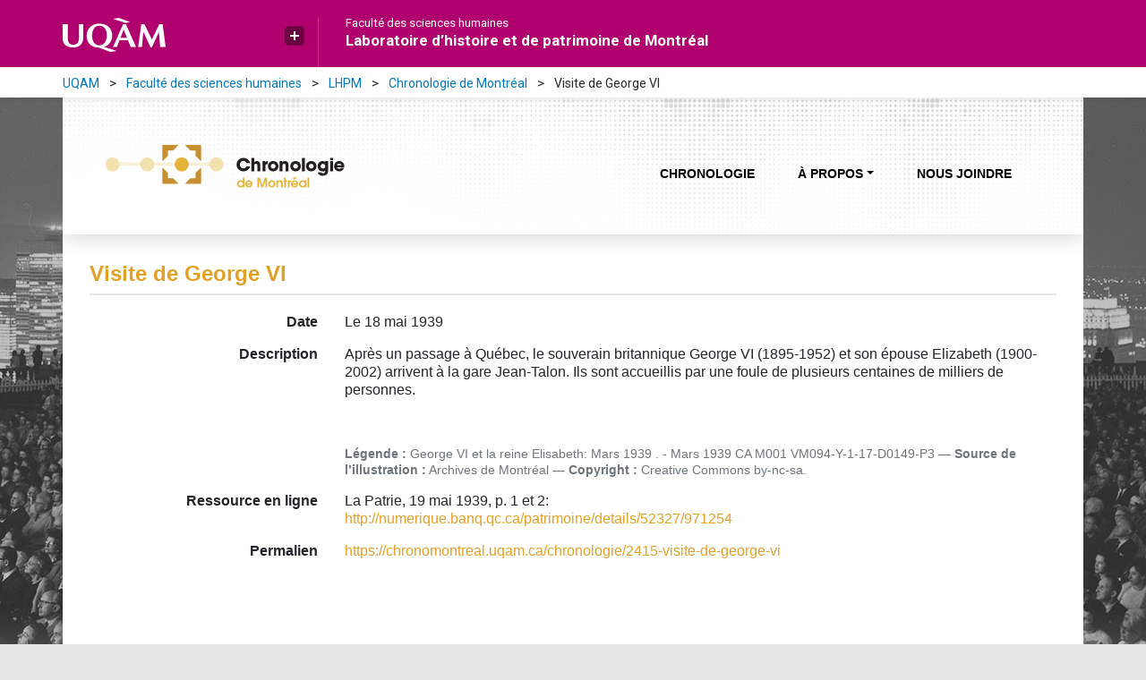

--- FILE ---
content_type: text/html; charset=utf-8
request_url: https://chronomontreal.uqam.ca/chronologie/2415-visite-de-george-vi
body_size: 3804
content:
<!doctype html>
<html lang="fr" class="no-js">
    <head>
    
            <meta charset="utf-8"> 
            <meta http-equiv="X-UA-Compatible" content="IE=edge">
            <title>Visite de George VI | Chronologie de Montréal</title>
                <meta name="viewport" content="width=device-width, initial-scale=1, shrink-to-fit=no">
                <link rel="stylesheet" href="https://fonts.googleapis.com/css?family=Roboto:400,700"> 
                    <link rel="stylesheet" href="/static/gen/css/common.min.css?58d2914a">
    <link rel="bookmark" title="Visite de George VI" href="https://chronomontreal.uqam.ca/chronologie/2415-visite-de-george-vi">

            <script>
                var re = new RegExp('(^|\\s)no-js(\\s|$)');
                document.documentElement.className = document.documentElement.className.replace(re, '$1js$2');
            </script>
    </head>
    <body>
    <a class="sr-only sr-only-focusable" href="#contenu-principal">Aller directement au contenu principal</a><div class="uqam-top-bar d-print-none">
    <div class="container">
        <div class="row">
            <div class="logo-uqam col-sm-3">
                <a href="http://uqam.ca">
                  <img src="/static/images/uqam/uqam_logo.svg" class="img-fluid" alt="UQAM">
                </a>
                <div id="uqam_plus" class="d-none d-lg-block">
                    <a href="#" tabindex="0" data-toggle="popover" data-trigger="manual" data-placement="bottom" aria-label="Liens externe de l'UQAM" class="uqam_plus_button" role="button"></a>
                    <div id="uqam_plus_interieur" style="display: block;">
                        <ul>
                            <li><a href="http://uqam.ca/">Page d'accueil de l'UQAM</a></li>
                            <li><a href="http://www.etudier.uqam.ca/">Étudier à l'UQAM</a></li>
                            <li><a href="https://www.apps.uqam.ca/Application/SGSR/Repertoire/Bottin.aspx?">Bottin du personnel</a></li>
                            <li><a href="http://carte.uqam.ca/">Carte du campus</a></li>
                            <li><a href="http://www.bibliotheques.uqam.ca/">Bibliothèques</a></li>
                            <li><a href="http://www.uqam.ca/joindre/">Pour nous joindre</a></li>
                      </ul>
                    </div>
                </div>
            </div>
            <div class="titre col-sm-6 d-none d-lg-block">
                <a class="faculte" href="http://www.fsh.uqam.ca">Faculté des sciences humaines</a>
                <a class="titre_site" href="https://lhpm.uqam.ca/">Laboratoire d’histoire et de patrimoine de Montréal</a>
            </div>
        </div>
    </div>
</div><nav class="uqam-breadcrumb d-none d-lg-block d-print-none" aria-label="Fil d'Ariane">
  <div class="container">
    <div class="row">
      <div class="col-12">
        <ul class="breadcrumb">
          <li class="breadcrumb-item"><a href="http://uqam.ca/">UQAM</a></li>
          <li class="breadcrumb-item"><a href="http://www.fsh.uqam.ca">Faculté des sciences humaines</a></li>
          <li class="breadcrumb-item"><a href="https://lhpm.uqam.ca/">LHPM</a></li>
          
            <li class="breadcrumb-item"><a href="/">Chronologie de Montréal</a></li>
            <li class="breadcrumb-item" aria-current="page">Visite de George VI</li>
          
        </ul>
      </div>
    </div>
  </div>
</nav>
    <div id="main-background">
        <div id="main-container" class="container"><nav class="navbar navbar-expand-md navbar-light bg-light d-print-none">
    <a href="/" class="navbar-brand"><img class="logo" src="/static/images/logo.png" alt="Chronologie de Montréal" title="Chronologie de Montréal"></a>
    <button class="navbar-toggler" type="button" data-toggle="collapse" data-target="#navbar-content" aria-controls="navbar-content" aria-expanded="false" aria-label="Basculer la navigation">
      <span class="navbar-toggler-icon"></span>
    </button>
    <div id="navbar-content" class="collapse navbar-collapse">
        <ul class="navbar-nav ml-auto">
            <li class="nav-item">
                <a class="nav-link" href="/chronologie">Chronologie</a>
            </li>
            <li class="nav-item dropdown">
                <a id="dropdown-about" class="nav-link dropdown-toggle" aria-expanded="false" role="button" aria-haspopup="true" data-toggle="dropdown" href="#">À propos</a>
                <div class="dropdown-menu" role="menu" aria-labelledby="dropdown-about">
                    <a class="dropdown-item" href="/presentation/">Présentation</a>
                    <a class="dropdown-item" href="/equipe">Équipe</a>
                </div>
            </li>
            <li class="nav-item">
                <a class="nav-link" href="/nous-joindre">Nous joindre</a>
            </li>
        </ul>
    </div>
</nav>
            <div id="content" class="content">
                <div id="print-logo" class="d-none d-print-block">
                   <img src="/static/images/logo-print.png" width="316" alt="Chronologie de Montréal">
                </div>
                    <main id="contenu-principal">
            <header class="content-header"><h1>Visite de George VI</h1></header>
        
        <div class="event-fragment">
            
            <div>
                <div class="container">
                    <dl class="row">
                            <dt class="col-md-3">Date</dt>
                            <dd class="col-md-9">Le 18 mai 1939</dd>
                            <dt class="col-md-3">Description</dt>
                            <dd class="col-md-9">Après un passage à Québec,  le souverain britannique George VI (1895-1952) et son épouse Elizabeth (1900-2002) arrivent à la gare Jean-Talon. Ils sont accueillis par une foule de plusieurs centaines de milliers de personnes. </dd>
                            <dt class="col-0 col-md-3"><span class="sr-only">Image</span></dt>
                            <dd class="col-12 col-md-9"><a href="http://archivesdemontreal.ica-atom.org/uploads/r/ville-de-montreal-section-des-archives/4/7/47997/VM94-Z150-3.jpg" target="_blank" rel="noopener" title="Ouvrir l’illustration"><img class="img-fluid" src="http://archivesdemontreal.ica-atom.org/uploads/r/ville-de-montreal-section-des-archives/4/7/47997/VM94-Z150-3.jpg" alt=""></a></dd><div class="event-image-meta col-12 col-md-9 offset-md-3">
                                        <dt>Légende&nbsp;:</dt>
                                        <dd class="event-meta-separator">George VI et la reine Elisabeth: Mars 1939 . - Mars 1939  CA M001 VM094-Y-1-17-D0149-P3</dd>
                                        <dt>Source de l’illustration&nbsp;:</dt>
                                        <dd class="event-meta-separator">Archives de Montréal</dd>
                                        <dt>Copyright&nbsp;:</dt>
                                        <dd class="event-meta-final">Creative Commons by-nc-sa</dd>
                                </div>
                            <dt class="col-md-3">Ressource en ligne</dt>
                            <dd class="col-md-9">La Patrie, 19 mai 1939, p. 1 et 2:<br /> <a href="http://numerique.banq.qc.ca/patrimoine/details/52327/971254" rel="noopener" target="_blank">http://numerique.banq.qc.ca/patrimoine/details/52327/971254</a></dd>
                        <dt class="col-md-3">Permalien</dt>
                        <dd class="col-md-9"><a rel="bookmark" title="Visite de George VI" href="https://chronomontreal.uqam.ca/chronologie/2415-visite-de-george-vi">https://chronomontreal.uqam.ca/chronologie/2415-visite-de-george-vi</a></dd>
                    </dl>
                </div>
            </div>
        </div>
    

                    </main>
            </div>
                    <footer id="main-footer"><div id="site-affiliations" class="d-print-none">
    <a href="https://lhpm.uqam.ca/montreal-plaque-tournante-des-echanges/a-propos/" target="_blank" rel="noopener" title="Montréal, plaque tournante des échanges"><img src="../static/images/logo-mtl-plaque-tournante.png" alt="Montréal, plaque tournante des échanges" width="172" class="logo-footer logo-plaque-tournante"></a>
    <a href="https://lhpm.uqam.ca/" target="_blank" rel="noopener" title="Laboratoire d’histoire et de patrimoine de Montréal"><img src="../static/images/logo-uqam-lhpm.png" alt="Laboratoire d’histoire et de patrimoine de Montréal" width="229" class="logo-footer logo-lhpm"></a>
    <a href="http://archivesdemontreal.com" target="_blank" rel="noopener" title="Archives Montréal"><img src="../static/images/logo-archives-mtl.png" alt="Archives Montréal" width="144" class="logo-footer logo-archives"></a>
    <a href="https://www.societehistoriquedemontreal.org/." target="_blank" rel="noopener" title="Société Historique de Montréal"><img src="../static/images/logo-societe-historique-mtl.png" alt="Société Historique de Montréal" width="84" class="logo-footer"></a>
</div>
<div id="site-sponsors" class="d-print-none">
    <a href="http://www.sshrc-crsh.gc.ca/home-accueil-fra.aspx" target="_blank" rel="noopener" title="Conseil de recherches en sciences humaines du Canada"><img src="../static/images/logo-crsh.png" alt="Conseil de recherches en sciences humaines du Canada" width="489" class="logo-footer"></a>
    <a href="http://www.frqsc.gouv.qc.ca" target="_blank" rel="noopener" title="Fonds de recherche Société et culture - Québec"><img src="../static/images/logo-frsc.png" alt="Fonds de recherche Société et culture - Québec" width="152" class="logo-footer"></a>
</div>
<div id="site-license" class="d-print-none"><a class="logo" rel="license" href="/presentation/#licence-creative-commons"><img alt="Licence Creative Commons" style="border-width:0" src="https://licensebuttons.net/l/by-nc-sa/3.0/nl/88x31.png"></a>
</div>
<div id="site-credits" class="d-print-none">
    <p>Crédit photo&nbsp;: <em>Concert estival au belvédère du mont Royal</em>, 1966, Archives de la Ville de Montréal, VM94-A0651-007.</p>
</div></footer>
        </div><!--#main-container-->
    </div><!--#main-background--><div class="footer-bar d-print-none">
    <div class="container">
        <div class="row">
            <div id="uqam_footer" class="col-12 col-lg-3">
                <a href="http://uqam.ca/"><span class="d-none d-md-inline">UQAM - </span>Université du Québec à Montréal</a>
            </div>
            <div id="courriel" class="col-12 col-lg-9">
                <a href="https://lhpm.uqam.ca/">Laboratoire d’histoire et de patrimoine de Montréal</a>
                <img src="/static/images/uqam/fleche_footer.svg" alt="Séparateur" class="img-fluid arrow-footer">
                <a href="mailto:lhpm@uqam.ca">lhpm@uqam.ca</a>
            </div>
        </div>
    </div>
</div>

    
            
                <script type="text/javascript" src="/static/gen/js/common.js?c3cb165e"></script>
            
                <script>
                    (function(i,s,o,g,r,a,m){i['GoogleAnalyticsObject']=r;i[r]=i[r]||function(){
                    (i[r].q=i[r].q||[]).push(arguments)},i[r].l=1*new Date();a=s.createElement(o),
                    m=s.getElementsByTagName(o)[0];a.async=1;a.src=g;m.parentNode.insertBefore(a,m)
                    })(window,document,'script','//www.google-analytics.com/analytics.js','ga');
                    ga('create', 'UA-19815288-4', 'auto');
                    ga('send', 'pageview');
                </script>
            
        <script type="text/javascript" src="/static/gen/js/event_detail.js?fc79ddd5"></script>

    </body>
</html>


--- FILE ---
content_type: image/svg+xml
request_url: https://chronomontreal.uqam.ca/static/images/uqam/plus.svg
body_size: 216
content:
<svg version="1.1" id="Layer_1" xmlns="http://www.w3.org/2000/svg" x="0" y="0" width="10" height="10" viewBox="0 0 10 10" xml:space="preserve"><path fill="#FFF" d="M10 4H6V0H4v4H0v2h4v4h2V6h4z"/></svg>